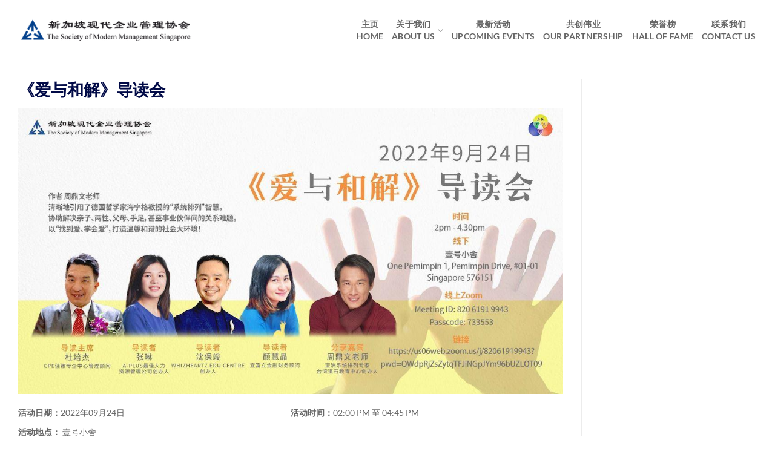

--- FILE ---
content_type: text/html; charset=UTF-8
request_url: https://smm.org.sg/event/%E3%80%8A%E7%88%B1%E4%B8%8E%E5%92%8C%E8%A7%A3%E3%80%8B%E5%AF%BC%E8%AF%BB%E4%BC%9A/
body_size: 15464
content:
<!DOCTYPE html><html lang="en-US" class="loading-site no-js"><head><meta charset="UTF-8" /><link rel="profile" href="http://gmpg.org/xfn/11" /><link rel="pingback" href="https://smm.org.sg/xmlrpc.php" /><meta property="og:image" content="https://smm.org.sg/wp-content/uploads/2022/09/SMM-202209-《爱与和解》-1024x538.jpeg" /> <script>(function(html){html.className = html.className.replace(/\bno-js\b/,'js')})(document.documentElement);</script> <title>《爱与和解》导读会 &#8211; 新加坡现代企业管理协会</title><meta name='robots' content='max-image-preview:large' /><style>img:is([sizes="auto" i], [sizes^="auto," i]) { contain-intrinsic-size: 3000px 1500px }</style><meta name="viewport" content="width=device-width, initial-scale=1" /><link rel='dns-prefetch' href='//smm.org.sg' /><link rel='dns-prefetch' href='//code.jquery.com' /><link rel='dns-prefetch' href='//cdn.jsdelivr.net' /><link rel='dns-prefetch' href='//stackpath.bootstrapcdn.com' /><link rel='dns-prefetch' href='//cdnjs.cloudflare.com' /><link rel='dns-prefetch' href='//www.googletagmanager.com' /><link rel='prefetch' href='https://smm.org.sg/wp-content/themes/smmsg/assets/js/flatsome.js?ver=e2eddd6c228105dac048' /><link rel='prefetch' href='https://smm.org.sg/wp-content/themes/smmsg/assets/js/chunk.slider.js?ver=3.20.3' /><link rel='prefetch' href='https://smm.org.sg/wp-content/themes/smmsg/assets/js/chunk.popups.js?ver=3.20.3' /><link rel='prefetch' href='https://smm.org.sg/wp-content/themes/smmsg/assets/js/chunk.tooltips.js?ver=3.20.3' /><link rel='prefetch' href='https://smm.org.sg/wp-content/themes/smmsg/assets/js/woocommerce.js?ver=1c9be63d628ff7c3ff4c' /><link rel="alternate" type="application/rss+xml" title="新加坡现代企业管理协会 &raquo; Feed" href="https://smm.org.sg/feed/" /><link rel="alternate" type="application/rss+xml" title="新加坡现代企业管理协会 &raquo; Comments Feed" href="https://smm.org.sg/comments/feed/" /> <script type="text/javascript">window._wpemojiSettings = {"baseUrl":"https:\/\/s.w.org\/images\/core\/emoji\/16.0.1\/72x72\/","ext":".png","svgUrl":"https:\/\/s.w.org\/images\/core\/emoji\/16.0.1\/svg\/","svgExt":".svg","source":{"concatemoji":"https:\/\/smm.org.sg\/wp-includes\/js\/wp-emoji-release.min.js?ver=6.8.3"}};
/*! This file is auto-generated */
!function(s,n){var o,i,e;function c(e){try{var t={supportTests:e,timestamp:(new Date).valueOf()};sessionStorage.setItem(o,JSON.stringify(t))}catch(e){}}function p(e,t,n){e.clearRect(0,0,e.canvas.width,e.canvas.height),e.fillText(t,0,0);var t=new Uint32Array(e.getImageData(0,0,e.canvas.width,e.canvas.height).data),a=(e.clearRect(0,0,e.canvas.width,e.canvas.height),e.fillText(n,0,0),new Uint32Array(e.getImageData(0,0,e.canvas.width,e.canvas.height).data));return t.every(function(e,t){return e===a[t]})}function u(e,t){e.clearRect(0,0,e.canvas.width,e.canvas.height),e.fillText(t,0,0);for(var n=e.getImageData(16,16,1,1),a=0;a<n.data.length;a++)if(0!==n.data[a])return!1;return!0}function f(e,t,n,a){switch(t){case"flag":return n(e,"\ud83c\udff3\ufe0f\u200d\u26a7\ufe0f","\ud83c\udff3\ufe0f\u200b\u26a7\ufe0f")?!1:!n(e,"\ud83c\udde8\ud83c\uddf6","\ud83c\udde8\u200b\ud83c\uddf6")&&!n(e,"\ud83c\udff4\udb40\udc67\udb40\udc62\udb40\udc65\udb40\udc6e\udb40\udc67\udb40\udc7f","\ud83c\udff4\u200b\udb40\udc67\u200b\udb40\udc62\u200b\udb40\udc65\u200b\udb40\udc6e\u200b\udb40\udc67\u200b\udb40\udc7f");case"emoji":return!a(e,"\ud83e\udedf")}return!1}function g(e,t,n,a){var r="undefined"!=typeof WorkerGlobalScope&&self instanceof WorkerGlobalScope?new OffscreenCanvas(300,150):s.createElement("canvas"),o=r.getContext("2d",{willReadFrequently:!0}),i=(o.textBaseline="top",o.font="600 32px Arial",{});return e.forEach(function(e){i[e]=t(o,e,n,a)}),i}function t(e){var t=s.createElement("script");t.src=e,t.defer=!0,s.head.appendChild(t)}"undefined"!=typeof Promise&&(o="wpEmojiSettingsSupports",i=["flag","emoji"],n.supports={everything:!0,everythingExceptFlag:!0},e=new Promise(function(e){s.addEventListener("DOMContentLoaded",e,{once:!0})}),new Promise(function(t){var n=function(){try{var e=JSON.parse(sessionStorage.getItem(o));if("object"==typeof e&&"number"==typeof e.timestamp&&(new Date).valueOf()<e.timestamp+604800&&"object"==typeof e.supportTests)return e.supportTests}catch(e){}return null}();if(!n){if("undefined"!=typeof Worker&&"undefined"!=typeof OffscreenCanvas&&"undefined"!=typeof URL&&URL.createObjectURL&&"undefined"!=typeof Blob)try{var e="postMessage("+g.toString()+"("+[JSON.stringify(i),f.toString(),p.toString(),u.toString()].join(",")+"));",a=new Blob([e],{type:"text/javascript"}),r=new Worker(URL.createObjectURL(a),{name:"wpTestEmojiSupports"});return void(r.onmessage=function(e){c(n=e.data),r.terminate(),t(n)})}catch(e){}c(n=g(i,f,p,u))}t(n)}).then(function(e){for(var t in e)n.supports[t]=e[t],n.supports.everything=n.supports.everything&&n.supports[t],"flag"!==t&&(n.supports.everythingExceptFlag=n.supports.everythingExceptFlag&&n.supports[t]);n.supports.everythingExceptFlag=n.supports.everythingExceptFlag&&!n.supports.flag,n.DOMReady=!1,n.readyCallback=function(){n.DOMReady=!0}}).then(function(){return e}).then(function(){var e;n.supports.everything||(n.readyCallback(),(e=n.source||{}).concatemoji?t(e.concatemoji):e.wpemoji&&e.twemoji&&(t(e.twemoji),t(e.wpemoji)))}))}((window,document),window._wpemojiSettings);</script> <style id='wp-emoji-styles-inline-css' type='text/css'>img.wp-smiley, img.emoji {
		display: inline !important;
		border: none !important;
		box-shadow: none !important;
		height: 1em !important;
		width: 1em !important;
		margin: 0 0.07em !important;
		vertical-align: -0.1em !important;
		background: none !important;
		padding: 0 !important;
	}</style><style id='wp-block-library-inline-css' type='text/css'>:root{--wp-admin-theme-color:#007cba;--wp-admin-theme-color--rgb:0,124,186;--wp-admin-theme-color-darker-10:#006ba1;--wp-admin-theme-color-darker-10--rgb:0,107,161;--wp-admin-theme-color-darker-20:#005a87;--wp-admin-theme-color-darker-20--rgb:0,90,135;--wp-admin-border-width-focus:2px;--wp-block-synced-color:#7a00df;--wp-block-synced-color--rgb:122,0,223;--wp-bound-block-color:var(--wp-block-synced-color)}@media (min-resolution:192dpi){:root{--wp-admin-border-width-focus:1.5px}}.wp-element-button{cursor:pointer}:root{--wp--preset--font-size--normal:16px;--wp--preset--font-size--huge:42px}:root .has-very-light-gray-background-color{background-color:#eee}:root .has-very-dark-gray-background-color{background-color:#313131}:root .has-very-light-gray-color{color:#eee}:root .has-very-dark-gray-color{color:#313131}:root .has-vivid-green-cyan-to-vivid-cyan-blue-gradient-background{background:linear-gradient(135deg,#00d084,#0693e3)}:root .has-purple-crush-gradient-background{background:linear-gradient(135deg,#34e2e4,#4721fb 50%,#ab1dfe)}:root .has-hazy-dawn-gradient-background{background:linear-gradient(135deg,#faaca8,#dad0ec)}:root .has-subdued-olive-gradient-background{background:linear-gradient(135deg,#fafae1,#67a671)}:root .has-atomic-cream-gradient-background{background:linear-gradient(135deg,#fdd79a,#004a59)}:root .has-nightshade-gradient-background{background:linear-gradient(135deg,#330968,#31cdcf)}:root .has-midnight-gradient-background{background:linear-gradient(135deg,#020381,#2874fc)}.has-regular-font-size{font-size:1em}.has-larger-font-size{font-size:2.625em}.has-normal-font-size{font-size:var(--wp--preset--font-size--normal)}.has-huge-font-size{font-size:var(--wp--preset--font-size--huge)}.has-text-align-center{text-align:center}.has-text-align-left{text-align:left}.has-text-align-right{text-align:right}#end-resizable-editor-section{display:none}.aligncenter{clear:both}.items-justified-left{justify-content:flex-start}.items-justified-center{justify-content:center}.items-justified-right{justify-content:flex-end}.items-justified-space-between{justify-content:space-between}.screen-reader-text{border:0;clip-path:inset(50%);height:1px;margin:-1px;overflow:hidden;padding:0;position:absolute;width:1px;word-wrap:normal!important}.screen-reader-text:focus{background-color:#ddd;clip-path:none;color:#444;display:block;font-size:1em;height:auto;left:5px;line-height:normal;padding:15px 23px 14px;text-decoration:none;top:5px;width:auto;z-index:100000}html :where(.has-border-color){border-style:solid}html :where([style*=border-top-color]){border-top-style:solid}html :where([style*=border-right-color]){border-right-style:solid}html :where([style*=border-bottom-color]){border-bottom-style:solid}html :where([style*=border-left-color]){border-left-style:solid}html :where([style*=border-width]){border-style:solid}html :where([style*=border-top-width]){border-top-style:solid}html :where([style*=border-right-width]){border-right-style:solid}html :where([style*=border-bottom-width]){border-bottom-style:solid}html :where([style*=border-left-width]){border-left-style:solid}html :where(img[class*=wp-image-]){height:auto;max-width:100%}:where(figure){margin:0 0 1em}html :where(.is-position-sticky){--wp-admin--admin-bar--position-offset:var(--wp-admin--admin-bar--height,0px)}@media screen and (max-width:600px){html :where(.is-position-sticky){--wp-admin--admin-bar--position-offset:0px}}</style><link rel='stylesheet' id='ant-style-css' href='https://smm.org.sg/wp-content/cache/autoptimize/css/autoptimize_single_1bba22baf7498b1f220a4a12027982e1.css?ver=6.8.3' type='text/css' media='all' /><link rel='stylesheet' id='contact-form-7-css' href='https://smm.org.sg/wp-content/cache/autoptimize/css/autoptimize_single_64ac31699f5326cb3c76122498b76f66.css?ver=6.1.2' type='text/css' media='all' /><style id='woocommerce-inline-inline-css' type='text/css'>.woocommerce form .form-row .required { visibility: visible; }</style><link rel='stylesheet' id='wpcf7-redirect-script-frontend-css' href='https://smm.org.sg/wp-content/cache/autoptimize/css/autoptimize_single_f7b23dc61faf57c6168b516c4ebac487.css?ver=2c532d7e2be36f6af233' type='text/css' media='all' /><link rel='stylesheet' id='dashicons-css' href='https://smm.org.sg/wp-includes/css/dashicons.min.css?ver=6.8.3' type='text/css' media='all' /><link rel='stylesheet' id='brands-styles-css' href='https://smm.org.sg/wp-content/cache/autoptimize/css/autoptimize_single_48d56016b20f151be4f24ba6d0eb1be4.css?ver=10.3.7' type='text/css' media='all' /><link rel='stylesheet' id='event-css' href='https://smm.org.sg/wp-content/cache/autoptimize/css/autoptimize_single_0be0fe8ac1aac8e58b4f9081c040a74c.css?ver=6.8.3' type='text/css' media='all' /><link rel='stylesheet' id='book-css' href='https://smm.org.sg/wp-content/cache/autoptimize/css/autoptimize_single_e01176c87421bf2661309072771d59a1.css?ver=6.8.3' type='text/css' media='all' /><link rel='stylesheet' id='bootstrap-css-css' href='https://stackpath.bootstrapcdn.com/bootstrap/4.5.0/css/bootstrap.min.css?ver=1768864134' type='text/css' media='all' /><link rel='stylesheet' id='croppie-css-css' href='https://cdnjs.cloudflare.com/ajax/libs/croppie/2.6.5/croppie.css?ver=1768864134' type='text/css' media='all' /><link rel='stylesheet' id='flatsome-main-css' href='https://smm.org.sg/wp-content/cache/autoptimize/css/autoptimize_single_bffede086855cd081d3b66f2000ba1cc.css?ver=3.20.3' type='text/css' media='all' /><style id='flatsome-main-inline-css' type='text/css'>@font-face {
				font-family: "fl-icons";
				font-display: block;
				src: url(https://smm.org.sg/wp-content/themes/smmsg/assets/css/icons/fl-icons.eot?v=3.20.3);
				src:
					url(https://smm.org.sg/wp-content/themes/smmsg/assets/css/icons/fl-icons.eot#iefix?v=3.20.3) format("embedded-opentype"),
					url(https://smm.org.sg/wp-content/themes/smmsg/assets/css/icons/fl-icons.woff2?v=3.20.3) format("woff2"),
					url(https://smm.org.sg/wp-content/themes/smmsg/assets/css/icons/fl-icons.ttf?v=3.20.3) format("truetype"),
					url(https://smm.org.sg/wp-content/themes/smmsg/assets/css/icons/fl-icons.woff?v=3.20.3) format("woff"),
					url(https://smm.org.sg/wp-content/themes/smmsg/assets/css/icons/fl-icons.svg?v=3.20.3#fl-icons) format("svg");
			}</style><link rel='stylesheet' id='flatsome-shop-css' href='https://smm.org.sg/wp-content/cache/autoptimize/css/autoptimize_single_61aa9a689d81ab2880fc61e8076116e6.css?ver=3.20.3' type='text/css' media='all' /><link rel='stylesheet' id='flatsome-style-css' href='https://smm.org.sg/wp-content/cache/autoptimize/css/autoptimize_single_eb7fa95cb8aa98fca6536ad724de09c5.css?ver=3.0' type='text/css' media='all' /> <script type="text/javascript" src="https://smm.org.sg/wp-content/plugins/cf7-signature//signature-pad.min.js?ver=6.8.3" id="cf7-signpad-js"></script> <script type="text/javascript" src="https://smm.org.sg/wp-includes/js/jquery/jquery.min.js?ver=3.7.1" id="jquery-core-js"></script> <script type="text/javascript" src="https://smm.org.sg/wp-includes/js/jquery/jquery-migrate.min.js?ver=3.4.1" id="jquery-migrate-js"></script> <script type="text/javascript" src="https://smm.org.sg/wp-content/plugins/cf7-signature//script.js?ver=1768864134" id="cf7-sign-js-js"></script> <script type="text/javascript" src="https://smm.org.sg/wp-content/plugins/woocommerce/assets/js/jquery-blockui/jquery.blockUI.min.js?ver=2.7.0-wc.10.3.7" id="wc-jquery-blockui-js" data-wp-strategy="defer"></script> <script type="text/javascript" id="wc-add-to-cart-js-extra">var wc_add_to_cart_params = {"ajax_url":"\/wp-admin\/admin-ajax.php","wc_ajax_url":"\/?wc-ajax=%%endpoint%%","i18n_view_cart":"View cart","cart_url":"https:\/\/smm.org.sg\/cart\/","is_cart":"","cart_redirect_after_add":"yes"};</script> <script type="text/javascript" src="https://smm.org.sg/wp-content/plugins/woocommerce/assets/js/frontend/add-to-cart.min.js?ver=10.3.7" id="wc-add-to-cart-js" data-wp-strategy="defer"></script> <script type="text/javascript" src="https://smm.org.sg/wp-content/plugins/woocommerce/assets/js/js-cookie/js.cookie.min.js?ver=2.1.4-wc.10.3.7" id="wc-js-cookie-js" data-wp-strategy="defer"></script> <script type="text/javascript" src="https://smm.org.sg/wp-content/plugins/js_composer/assets/js/vendors/woocommerce-add-to-cart.js?ver=8.7.2" id="vc_woocommerce-add-to-cart-js-js"></script> 
 <script type="text/javascript" src="https://www.googletagmanager.com/gtag/js?id=GT-5R8H4VD" id="google_gtagjs-js" async></script> <script type="text/javascript" id="google_gtagjs-js-after">window.dataLayer = window.dataLayer || [];function gtag(){dataLayer.push(arguments);}
gtag("set","linker",{"domains":["smm.org.sg"]});
gtag("js", new Date());
gtag("set", "developer_id.dZTNiMT", true);
gtag("config", "GT-5R8H4VD");</script> <script></script><link rel="https://api.w.org/" href="https://smm.org.sg/wp-json/" /><link rel="alternate" title="JSON" type="application/json" href="https://smm.org.sg/wp-json/wp/v2/event/2285" /><link rel="EditURI" type="application/rsd+xml" title="RSD" href="https://smm.org.sg/xmlrpc.php?rsd" /><meta name="generator" content="WordPress 6.8.3" /><meta name="generator" content="WooCommerce 10.3.7" /><link rel="canonical" href="https://smm.org.sg/event/%e3%80%8a%e7%88%b1%e4%b8%8e%e5%92%8c%e8%a7%a3%e3%80%8b%e5%af%bc%e8%af%bb%e4%bc%9a/" /><link rel='shortlink' href='https://smm.org.sg/?p=2285' /><link rel="alternate" title="oEmbed (JSON)" type="application/json+oembed" href="https://smm.org.sg/wp-json/oembed/1.0/embed?url=https%3A%2F%2Fsmm.org.sg%2Fevent%2F%25e3%2580%258a%25e7%2588%25b1%25e4%25b8%258e%25e5%2592%258c%25e8%25a7%25a3%25e3%2580%258b%25e5%25af%25bc%25e8%25af%25bb%25e4%25bc%259a%2F" /><link rel="alternate" title="oEmbed (XML)" type="text/xml+oembed" href="https://smm.org.sg/wp-json/oembed/1.0/embed?url=https%3A%2F%2Fsmm.org.sg%2Fevent%2F%25e3%2580%258a%25e7%2588%25b1%25e4%25b8%258e%25e5%2592%258c%25e8%25a7%25a3%25e3%2580%258b%25e5%25af%25bc%25e8%25af%25bb%25e4%25bc%259a%2F&#038;format=xml" /><meta name="generator" content="Site Kit by Google 1.170.0" /> <noscript><style>.woocommerce-product-gallery{ opacity: 1 !important; }</style></noscript><meta name="google-site-verification" content="77f2du5nOjAl4LMP44KAbhDUUT7LCxd2Pox_Sc9RQD0"><meta name="generator" content="Powered by WPBakery Page Builder - drag and drop page builder for WordPress."/><meta name="generator" content="Powered by Slider Revolution 6.7.38 - responsive, Mobile-Friendly Slider Plugin for WordPress with comfortable drag and drop interface." /><link rel="icon" href="https://smm.org.sg/wp-content/uploads/2020/03/SMM-Logo-Only-c-100x100.png" sizes="32x32" /><link rel="icon" href="https://smm.org.sg/wp-content/uploads/2020/03/SMM-Logo-Only-c-300x300.png" sizes="192x192" /><link rel="apple-touch-icon" href="https://smm.org.sg/wp-content/uploads/2020/03/SMM-Logo-Only-c-300x300.png" /><meta name="msapplication-TileImage" content="https://smm.org.sg/wp-content/uploads/2020/03/SMM-Logo-Only-c-300x300.png" /> <script>function setREVStartSize(e){
			//window.requestAnimationFrame(function() {
				window.RSIW = window.RSIW===undefined ? window.innerWidth : window.RSIW;
				window.RSIH = window.RSIH===undefined ? window.innerHeight : window.RSIH;
				try {
					var pw = document.getElementById(e.c).parentNode.offsetWidth,
						newh;
					pw = pw===0 || isNaN(pw) || (e.l=="fullwidth" || e.layout=="fullwidth") ? window.RSIW : pw;
					e.tabw = e.tabw===undefined ? 0 : parseInt(e.tabw);
					e.thumbw = e.thumbw===undefined ? 0 : parseInt(e.thumbw);
					e.tabh = e.tabh===undefined ? 0 : parseInt(e.tabh);
					e.thumbh = e.thumbh===undefined ? 0 : parseInt(e.thumbh);
					e.tabhide = e.tabhide===undefined ? 0 : parseInt(e.tabhide);
					e.thumbhide = e.thumbhide===undefined ? 0 : parseInt(e.thumbhide);
					e.mh = e.mh===undefined || e.mh=="" || e.mh==="auto" ? 0 : parseInt(e.mh,0);
					if(e.layout==="fullscreen" || e.l==="fullscreen")
						newh = Math.max(e.mh,window.RSIH);
					else{
						e.gw = Array.isArray(e.gw) ? e.gw : [e.gw];
						for (var i in e.rl) if (e.gw[i]===undefined || e.gw[i]===0) e.gw[i] = e.gw[i-1];
						e.gh = e.el===undefined || e.el==="" || (Array.isArray(e.el) && e.el.length==0)? e.gh : e.el;
						e.gh = Array.isArray(e.gh) ? e.gh : [e.gh];
						for (var i in e.rl) if (e.gh[i]===undefined || e.gh[i]===0) e.gh[i] = e.gh[i-1];
											
						var nl = new Array(e.rl.length),
							ix = 0,
							sl;
						e.tabw = e.tabhide>=pw ? 0 : e.tabw;
						e.thumbw = e.thumbhide>=pw ? 0 : e.thumbw;
						e.tabh = e.tabhide>=pw ? 0 : e.tabh;
						e.thumbh = e.thumbhide>=pw ? 0 : e.thumbh;
						for (var i in e.rl) nl[i] = e.rl[i]<window.RSIW ? 0 : e.rl[i];
						sl = nl[0];
						for (var i in nl) if (sl>nl[i] && nl[i]>0) { sl = nl[i]; ix=i;}
						var m = pw>(e.gw[ix]+e.tabw+e.thumbw) ? 1 : (pw-(e.tabw+e.thumbw)) / (e.gw[ix]);
						newh =  (e.gh[ix] * m) + (e.tabh + e.thumbh);
					}
					var el = document.getElementById(e.c);
					if (el!==null && el) el.style.height = newh+"px";
					el = document.getElementById(e.c+"_wrapper");
					if (el!==null && el) {
						el.style.height = newh+"px";
						el.style.display = "block";
					}
				} catch(e){
					console.log("Failure at Presize of Slider:" + e)
				}
			//});
		  };</script> <style id="custom-css" type="text/css">:root {--primary-color: #010a47;--fs-color-primary: #010a47;--fs-color-secondary: #ffd55d;--fs-color-success: #627D47;--fs-color-alert: #b20000;--fs-color-base: #010a47;--fs-experimental-link-color: #334862;--fs-experimental-link-color-hover: #111;}.tooltipster-base {--tooltip-color: #fff;--tooltip-bg-color: #000;}.off-canvas-right .mfp-content, .off-canvas-left .mfp-content {--drawer-width: 300px;}.off-canvas .mfp-content.off-canvas-cart {--drawer-width: 360px;}.container-width, .full-width .ubermenu-nav, .container, .row{max-width: 1260px}.row.row-collapse{max-width: 1230px}.row.row-small{max-width: 1252.5px}.row.row-large{max-width: 1290px}.header-main{height: 100px}#logo img{max-height: 100px}#logo{width:300px;}.header-top{min-height: 30px}.transparent .header-main{height: 90px}.transparent #logo img{max-height: 90px}.has-transparent + .page-title:first-of-type,.has-transparent + #main > .page-title,.has-transparent + #main > div > .page-title,.has-transparent + #main .page-header-wrapper:first-of-type .page-title{padding-top: 90px;}.header.show-on-scroll,.stuck .header-main{height:70px!important}.stuck #logo img{max-height: 70px!important}.header-bottom {background-color: #f1f1f1}.header-main .nav > li > a{line-height: 16px }.stuck .header-main .nav > li > a{line-height: 50px }@media (max-width: 549px) {.header-main{height: 70px}#logo img{max-height: 70px}}h1,h2,h3,h4,h5,h6,.heading-font{color: #010a47;}body{font-family: Lato, sans-serif;}body {font-weight: 400;font-style: normal;}.nav > li > a {font-family: Lato, sans-serif;}.mobile-sidebar-levels-2 .nav > li > ul > li > a {font-family: Lato, sans-serif;}.nav > li > a,.mobile-sidebar-levels-2 .nav > li > ul > li > a {font-weight: 700;font-style: normal;}h1,h2,h3,h4,h5,h6,.heading-font, .off-canvas-center .nav-sidebar.nav-vertical > li > a{font-family: Lato, sans-serif;}h1,h2,h3,h4,h5,h6,.heading-font,.banner h1,.banner h2 {font-weight: 700;font-style: normal;}.alt-font{font-family: "Dancing Script", sans-serif;}.alt-font {font-weight: 400!important;font-style: normal!important;}@media screen and (min-width: 550px){.products .box-vertical .box-image{min-width: 300px!important;width: 300px!important;}}.footer-2{background-color: #ffffff}.absolute-footer, html{background-color: #ffffff}.nav-vertical-fly-out > li + li {border-top-width: 1px; border-top-style: solid;}.label-new.menu-item > a:after{content:"New";}.label-hot.menu-item > a:after{content:"Hot";}.label-sale.menu-item > a:after{content:"Sale";}.label-popular.menu-item > a:after{content:"Popular";}</style><style id="kirki-inline-styles">/* latin-ext */
@font-face {
  font-family: 'Lato';
  font-style: normal;
  font-weight: 400;
  font-display: swap;
  src: url(https://smm.org.sg/wp-content/fonts/lato/S6uyw4BMUTPHjxAwXjeu.woff2) format('woff2');
  unicode-range: U+0100-02BA, U+02BD-02C5, U+02C7-02CC, U+02CE-02D7, U+02DD-02FF, U+0304, U+0308, U+0329, U+1D00-1DBF, U+1E00-1E9F, U+1EF2-1EFF, U+2020, U+20A0-20AB, U+20AD-20C0, U+2113, U+2C60-2C7F, U+A720-A7FF;
}
/* latin */
@font-face {
  font-family: 'Lato';
  font-style: normal;
  font-weight: 400;
  font-display: swap;
  src: url(https://smm.org.sg/wp-content/fonts/lato/S6uyw4BMUTPHjx4wXg.woff2) format('woff2');
  unicode-range: U+0000-00FF, U+0131, U+0152-0153, U+02BB-02BC, U+02C6, U+02DA, U+02DC, U+0304, U+0308, U+0329, U+2000-206F, U+20AC, U+2122, U+2191, U+2193, U+2212, U+2215, U+FEFF, U+FFFD;
}
/* latin-ext */
@font-face {
  font-family: 'Lato';
  font-style: normal;
  font-weight: 700;
  font-display: swap;
  src: url(https://smm.org.sg/wp-content/fonts/lato/S6u9w4BMUTPHh6UVSwaPGR_p.woff2) format('woff2');
  unicode-range: U+0100-02BA, U+02BD-02C5, U+02C7-02CC, U+02CE-02D7, U+02DD-02FF, U+0304, U+0308, U+0329, U+1D00-1DBF, U+1E00-1E9F, U+1EF2-1EFF, U+2020, U+20A0-20AB, U+20AD-20C0, U+2113, U+2C60-2C7F, U+A720-A7FF;
}
/* latin */
@font-face {
  font-family: 'Lato';
  font-style: normal;
  font-weight: 700;
  font-display: swap;
  src: url(https://smm.org.sg/wp-content/fonts/lato/S6u9w4BMUTPHh6UVSwiPGQ.woff2) format('woff2');
  unicode-range: U+0000-00FF, U+0131, U+0152-0153, U+02BB-02BC, U+02C6, U+02DA, U+02DC, U+0304, U+0308, U+0329, U+2000-206F, U+20AC, U+2122, U+2191, U+2193, U+2212, U+2215, U+FEFF, U+FFFD;
}/* vietnamese */
@font-face {
  font-family: 'Dancing Script';
  font-style: normal;
  font-weight: 400;
  font-display: swap;
  src: url(https://smm.org.sg/wp-content/fonts/dancing-script/If2cXTr6YS-zF4S-kcSWSVi_sxjsohD9F50Ruu7BMSo3Rep8ltA.woff2) format('woff2');
  unicode-range: U+0102-0103, U+0110-0111, U+0128-0129, U+0168-0169, U+01A0-01A1, U+01AF-01B0, U+0300-0301, U+0303-0304, U+0308-0309, U+0323, U+0329, U+1EA0-1EF9, U+20AB;
}
/* latin-ext */
@font-face {
  font-family: 'Dancing Script';
  font-style: normal;
  font-weight: 400;
  font-display: swap;
  src: url(https://smm.org.sg/wp-content/fonts/dancing-script/If2cXTr6YS-zF4S-kcSWSVi_sxjsohD9F50Ruu7BMSo3ROp8ltA.woff2) format('woff2');
  unicode-range: U+0100-02BA, U+02BD-02C5, U+02C7-02CC, U+02CE-02D7, U+02DD-02FF, U+0304, U+0308, U+0329, U+1D00-1DBF, U+1E00-1E9F, U+1EF2-1EFF, U+2020, U+20A0-20AB, U+20AD-20C0, U+2113, U+2C60-2C7F, U+A720-A7FF;
}
/* latin */
@font-face {
  font-family: 'Dancing Script';
  font-style: normal;
  font-weight: 400;
  font-display: swap;
  src: url(https://smm.org.sg/wp-content/fonts/dancing-script/If2cXTr6YS-zF4S-kcSWSVi_sxjsohD9F50Ruu7BMSo3Sup8.woff2) format('woff2');
  unicode-range: U+0000-00FF, U+0131, U+0152-0153, U+02BB-02BC, U+02C6, U+02DA, U+02DC, U+0304, U+0308, U+0329, U+2000-206F, U+20AC, U+2122, U+2191, U+2193, U+2212, U+2215, U+FEFF, U+FFFD;
}</style><noscript><style>.wpb_animate_when_almost_visible { opacity: 1; }</style></noscript></head><body class="wp-singular event-template-default single single-event postid-2285 wp-theme-smmsg wp-child-theme-smmsg-child theme-smmsg woocommerce-no-js lightbox nav-dropdown-has-arrow nav-dropdown-has-shadow nav-dropdown-has-border wpb-js-composer js-comp-ver-8.7.2 vc_responsive"> <a class="skip-link screen-reader-text" href="#main">Skip to content</a><div id="wrapper"><header id="header" class="header "><div class="header-wrapper"><div id="masthead" class="header-main hide-for-sticky"><div class="header-inner flex-row container logo-left medium-logo-center" role="navigation"><div id="logo" class="flex-col logo"> <a href="https://smm.org.sg/" title="新加坡现代企业管理协会 - The Society of Modern Management Singapore" rel="home"> <img width="320" height="62" src="https://smm.org.sg/wp-content/uploads/2020/03/SMM-Logo-w320.png" class="header_logo header-logo" alt="新加坡现代企业管理协会"/><img  width="320" height="62" src="https://smm.org.sg/wp-content/uploads/2020/03/SMM-Logo-w320.png" class="header-logo-dark" alt="新加坡现代企业管理协会"/></a></div><div class="flex-col show-for-medium flex-left"><ul class="mobile-nav nav nav-left "></ul></div><div class="flex-col hide-for-medium flex-left
 flex-grow"><ul class="header-nav header-nav-main nav nav-left  nav-line-bottom nav-size-medium nav-uppercase" ></ul></div><div class="flex-col hide-for-medium flex-right"><ul class="header-nav header-nav-main nav nav-right  nav-line-bottom nav-size-medium nav-uppercase"><li id="menu-item-18" class="menu-item menu-item-type-post_type menu-item-object-page menu-item-home menu-item-18 menu-item-design-default"><a href="https://smm.org.sg/" class="nav-top-link">主页<br />Home</a></li><li id="menu-item-42" class="menu-item menu-item-type-custom menu-item-object-custom menu-item-has-children menu-item-42 menu-item-design-default has-dropdown"><a class="nav-top-link" aria-expanded="false" aria-haspopup="menu">关于我们<br />About Us<i class="icon-angle-down" aria-hidden="true"></i></a><ul class="sub-menu nav-dropdown nav-dropdown-default"><li id="menu-item-19" class="menu-item menu-item-type-post_type menu-item-object-page menu-item-19"><a href="https://smm.org.sg/about-us/">协会介绍</a></li><li id="menu-item-360" class="menu-item menu-item-type-post_type menu-item-object-page menu-item-360"><a href="https://smm.org.sg/presidents-profile/">荣誉会务顾问与历届会长简介</a></li><li id="menu-item-43" class="menu-item menu-item-type-post_type menu-item-object-page menu-item-43"><a href="https://smm.org.sg/board-members/">历届理事会成员</a></li></ul></li><li id="menu-item-39" class="menu-item menu-item-type-post_type menu-item-object-page menu-item-39 menu-item-design-default"><a href="https://smm.org.sg/upcoming-events/" class="nav-top-link">最新活动<br />Upcoming Events</a></li><li id="menu-item-1334" class="menu-item menu-item-type-post_type menu-item-object-page menu-item-1334 menu-item-design-default"><a href="https://smm.org.sg/our-partnership/" class="nav-top-link">共创伟业<br />Our Partnership</a></li><li id="menu-item-5062" class="menu-item menu-item-type-post_type menu-item-object-page menu-item-5062 menu-item-design-default"><a href="https://smm.org.sg/hall-of-fame/" class="nav-top-link">荣誉榜<br />Hall of Fame</a></li><li id="menu-item-20" class="menu-item menu-item-type-post_type menu-item-object-page menu-item-20 menu-item-design-default"><a href="https://smm.org.sg/contact-us/" class="nav-top-link">联系我们<br />Contact Us</a></li><li id="menu-item-38" class="hide menu-item menu-item-type-post_type menu-item-object-page menu-item-38 menu-item-design-default"><a href="https://smm.org.sg/member-area1/" class="nav-top-link">会员专区<br />Member Area</a></li></ul></div><div class="flex-col show-for-medium flex-right"><ul class="mobile-nav nav nav-right "><li class="nav-icon has-icon"> <a href="#" class="is-small" data-open="#main-menu" data-pos="right" data-bg="main-menu-overlay" role="button" aria-label="Menu" aria-controls="main-menu" aria-expanded="false" aria-haspopup="dialog" data-flatsome-role-button> <i class="icon-menu" aria-hidden="true"></i> </a></li></ul></div></div><div class="container"><div class="top-divider full-width"></div></div></div><div class="header-bg-container fill"><div class="header-bg-image fill"></div><div class="header-bg-color fill"></div></div></div></header><div class="modal" tabindex="-1" role="dialog" id="uploadimageModal"><div class="modal-dialog" role="document" style="min-width: 700px"><div class="modal-content"><div class="modal-header"><h5 class="modal-title">Passport Photo Size</h5> <button type="button" class="close" data-dismiss="modal" aria-label="Close"> <span aria-hidden="true">&times;</span> </button></div><div class="modal-body"><div class="row"><div class="col-md-12 text-center"><div id="image_demo"></div></div></div></div><div class="modal-footer"> <button type="button" class="btn btn-primary crop_image">Crop and Save</button> <button type="button" class="btn btn-secondary" data-dismiss="modal">Close</button></div></div></div></div><main id="main" class=""><div id="content" class="blog-wrapper blog-single page-wrapper"><div class="row row-large row-divided"><div class="large-9 col"><article id="event-2285" class="el-col-section post-2285 event type-event status-publish has-post-thumbnail hentry event_category-ceo-reading-club"><h1 class="single-event-title">《爱与和解》导读会</h1><div class="single-event-image-section"><div class="single-event-image el-col"> <img src="https://smm.org.sg/wp-content/uploads/2022/09/SMM-202209-《爱与和解》.jpeg"></div></div><div class="single-event-details-section"><div class="single-event-details el-col"><table class="single-event-details-table"><tr><td class="single-event-general-info single-event-date"> <span class='text-bold'>活动日期：</span>2022年09月24日</td></tr><tr><td class="single-event-general-info single-event-time"> <span class='text-bold'>活动时间：</span>02:00 PM 至 04:45 PM</td></tr><tr><td class="single-event-general-info single-event-location"> <span class="text-bold">活动地点：</span> 壹号小舍<br />One Pemimpin 1, Pemimpin Drive,#01-01 Singapore 576151</td></tr><tr class="full-width-tr"><td class="single-event-general-info"> <span class="text-bold">活动备注：</span><br /><br />踏入九月，我们将在9月24日星期六下午 2pm 至 4.45pm 进行一场扣人心弦的导读会《爱与和解》。<br /><br /> 2022年，全球经历天灾人祸，社会失衡。。企业面临重重难关，家庭与个人经历艰巨挑战，景气低靡。。我们要如何突破现况？实现生命理想？<br /><br /> 《爱与和解》作者周鼎文老师在书中给出了答案！人们若要突破生命中的困境，就要懂得 ”宇宙规律”，那是自古所有成功人士克服了万难，实现了生命理想的有效途径。书中以真实家庭、企业与生活案例，一针见血引领大家领悟生命法则，迈向光明愿景！<br /><br /> 我们十分荣幸地邀请到作者周鼎文老师亲临现场分享。谨此诚意邀请您的出席，与我们一起探讨《爱与和解》。<br /><br /> Zoom会议室链接： <a href="https://us06web.zoom.us/j/82061919943?pwd=QWdpRjZsZytqTFJiNGpJYm96bUZLQT09" target="_blank">https://us06web.zoom.us/j/82061919943?pwd=QWdpRjZsZytqTFJiNGpJYm96bUZLQT09</a><br /><br /> Zoom Meeting Room ID: 820 6191 9943<br /> Passcode: 733553 <br /><br /><p class="event-button-section text-center"><a href="https://smm-old.halcyon.com.sg/cart/?add-to-cart=2282" class="event-button smm-blue-bg-color">Register Now</a></p><p class="event-button-section text-center"><a href="https://smm-old.halcyon.com.sg/cart/?add-to-cart=2283" class="event-button smm-blue-bg-color">Register Now + Purchase of Book ($25.25)</a></p><p class="text-center">*邮寄只限新加坡</p></td></tr></table></div></div> <script type="text/javascript" src="https://smm.org.sg/wp-content/plugins/ant-functions/masonry/imagesloaded.pkgd.js"></script> <script type="text/javascript" src="https://smm.org.sg/wp-content/plugins/ant-functions/masonry/imagesloaded.pkgd.min.js"></script> <script type="text/javascript" src="https://smm.org.sg/wp-content/plugins/ant-functions/masonry/masonry.pkgd.js"></script> <script type="text/javascript" src="https://smm.org.sg/wp-content/plugins/ant-functions/masonry/masonry.pkgd.min.js"></script> <script type="text/javascript" src="https://smm.org.sg/wp-content/plugins/ant-functions/call-masonry.js"></script> <div class="single-event-gallery-section"><div class="single-event-gallery-group"><div class="single-event-gallery-masonry-item"><div class="single-event-gallery-masonry-inner"><img src="https://smm.org.sg/wp-content/uploads/2022/09/《爱与和解》导读会-0.jpg" /></div></div><div class="single-event-gallery-masonry-item"><div class="single-event-gallery-masonry-inner"><img src="https://smm.org.sg/wp-content/uploads/2022/09/《爱与和解》导读会-10.jpg" /></div></div><div class="single-event-gallery-masonry-item"><div class="single-event-gallery-masonry-inner"><img src="https://smm.org.sg/wp-content/uploads/2022/09/《爱与和解》导读会-17.jpg" /></div></div><div class="single-event-gallery-masonry-item"><div class="single-event-gallery-masonry-inner"><img src="https://smm.org.sg/wp-content/uploads/2022/09/《爱与和解》导读会-18.jpg" /></div></div><div class="single-event-gallery-masonry-item"><div class="single-event-gallery-masonry-inner"><img src="https://smm.org.sg/wp-content/uploads/2022/09/《爱与和解》导读会-30.jpg" /></div></div><div class="single-event-gallery-masonry-item"><div class="single-event-gallery-masonry-inner"><img src="https://smm.org.sg/wp-content/uploads/2022/09/《爱与和解》导读会-76.jpg" /></div></div><div class="single-event-gallery-masonry-item"><div class="single-event-gallery-masonry-inner"><img src="https://smm.org.sg/wp-content/uploads/2022/09/《爱与和解》导读会-83.jpg" /></div></div><div class="single-event-gallery-masonry-item"><div class="single-event-gallery-masonry-inner"><img src="https://smm.org.sg/wp-content/uploads/2022/09/《爱与和解》导读会-89.jpg" /></div></div><div class="single-event-gallery-masonry-item"><div class="single-event-gallery-masonry-inner"><img src="https://smm.org.sg/wp-content/uploads/2022/09/《爱与和解》导读会-92.jpg" /></div></div><div class="single-event-gallery-masonry-item"><div class="single-event-gallery-masonry-inner"><img src="https://smm.org.sg/wp-content/uploads/2022/09/《爱与和解》导读会-94.jpg" /></div></div><div class="single-event-gallery-masonry-item"><div class="single-event-gallery-masonry-inner"><img src="https://smm.org.sg/wp-content/uploads/2022/09/《爱与和解》导读会-99.jpg" /></div></div><div class="single-event-gallery-masonry-item"><div class="single-event-gallery-masonry-inner"><img src="https://smm.org.sg/wp-content/uploads/2022/09/《爱与和解》导读会-100.jpg" /></div></div><div class="single-event-gallery-masonry-item"><div class="single-event-gallery-masonry-inner"><img src="https://smm.org.sg/wp-content/uploads/2022/09/《爱与和解》导读会-102.jpg" /></div></div><div class="single-event-gallery-masonry-item"><div class="single-event-gallery-masonry-inner"><img src="https://smm.org.sg/wp-content/uploads/2022/09/《爱与和解》导读会-103.jpg" /></div></div><div class="single-event-gallery-masonry-item"><div class="single-event-gallery-masonry-inner"><img src="https://smm.org.sg/wp-content/uploads/2022/09/《爱与和解》导读会-104.jpg" /></div></div><div class="single-event-gallery-masonry-item"><div class="single-event-gallery-masonry-inner"><img src="https://smm.org.sg/wp-content/uploads/2022/09/《爱与和解》导读会-108.jpg" /></div></div><div class="single-event-gallery-masonry-item"><div class="single-event-gallery-masonry-inner"><img src="https://smm.org.sg/wp-content/uploads/2022/09/《爱与和解》导读会-109.jpg" /></div></div></div></div></article></div><div class="post-sidebar large-3 col"><div id="secondary" class="widget-area " role="complementary"></div></div></div></div></main><footer id="footer" class="footer-wrapper"><div class="footer-widgets footer footer-1"><div class="row large-columns-3 mb-0"><div id="nav_menu-2" class="col pb-0 widget widget_nav_menu"><span class="widget-title">目录</span><div class="is-divider small"></div><div class="menu-footer-main-navigation-container"><ul id="menu-footer-main-navigation" class="menu"><li id="menu-item-134" class="menu-item menu-item-type-post_type menu-item-object-page menu-item-home menu-item-134"><a href="https://smm.org.sg/">主页</a></li><li id="menu-item-135" class="menu-item menu-item-type-post_type menu-item-object-page menu-item-135"><a href="https://smm.org.sg/about-us/">协会介绍</a></li><li id="menu-item-361" class="menu-item menu-item-type-post_type menu-item-object-page menu-item-361"><a href="https://smm.org.sg/presidents-profile/">荣誉会务顾问与历届会长简介</a></li><li id="menu-item-136" class="menu-item menu-item-type-post_type menu-item-object-page menu-item-136"><a href="https://smm.org.sg/board-members/">历届理事会成员</a></li><li id="menu-item-137" class="menu-item menu-item-type-post_type menu-item-object-page menu-item-137"><a href="https://smm.org.sg/upcoming-events/">最新活动</a></li><li id="menu-item-1331" class="menu-item menu-item-type-post_type menu-item-object-page menu-item-1331"><a href="https://smm.org.sg/our-partnership/">共创伟业</a></li><li id="menu-item-5063" class="menu-item menu-item-type-post_type menu-item-object-page menu-item-5063"><a href="https://smm.org.sg/hall-of-fame/">荣誉榜</a></li><li id="menu-item-138" class="menu-item menu-item-type-post_type menu-item-object-page menu-item-138"><a href="https://smm.org.sg/contact-us/">联系我们</a></li></ul></div></div><div id="nav_menu-3" class="col pb-0 widget widget_nav_menu"><span class="widget-title">活动小组</span><div class="is-divider small"></div><div class="menu-sub-navigation-container"><ul id="menu-sub-navigation" class="menu"><li id="menu-item-133" class="menu-item menu-item-type-post_type menu-item-object-page menu-item-133"><a href="https://smm.org.sg/ceo-reading-club/">总裁书香轩</a></li><li id="menu-item-132" class="menu-item menu-item-type-post_type menu-item-object-page menu-item-132"><a href="https://smm.org.sg/gong-guan-zu/">公关康乐组</a></li><li id="menu-item-131" class="menu-item menu-item-type-post_type menu-item-object-page menu-item-131"><a href="https://smm.org.sg/xue-shu-zu/">学术组</a></li><li id="menu-item-130" class="menu-item menu-item-type-post_type menu-item-object-page menu-item-130"><a href="https://smm.org.sg/hui-yuan-fa-zhan-zu/">会员发展组</a></li></ul></div></div><div id="block-2" class="col pb-0 widget widget_block"><p class="footer-copyright">Copyright © 2012 - <script>document.write(new Date().getFullYear())</script> <br>All Rights Reserved By<br>The Society of Modern Management Singapore<br>新加坡现代企业管理协会</p><p class="footer-privacy-policy"><a href="https://smm.org.sg/privacy-policy/" target="_blank">Privacy Policy</a></p></div></div></div><div class="absolute-footer light medium-text-center text-center"><div class="container clearfix"><div class="footer-primary pull-left"><div class="copyright-footer"></div></div></div></div> <button type="button" id="top-link" class="back-to-top button icon invert plain fixed bottom z-1 is-outline circle hide-for-medium" aria-label="Go to top"><i class="icon-angle-up" aria-hidden="true"></i></button></footer></div> <script>window.RS_MODULES = window.RS_MODULES || {};
			window.RS_MODULES.modules = window.RS_MODULES.modules || {};
			window.RS_MODULES.waiting = window.RS_MODULES.waiting || [];
			window.RS_MODULES.defered = true;
			window.RS_MODULES.moduleWaiting = window.RS_MODULES.moduleWaiting || {};
			window.RS_MODULES.type = 'compiled';</script> <div id="main-menu" class="mobile-sidebar no-scrollbar mfp-hide"><div class="sidebar-menu no-scrollbar "><ul class="nav nav-sidebar nav-vertical nav-uppercase" data-tab="1"><li class="menu-item menu-item-type-post_type menu-item-object-page menu-item-home menu-item-18"><a href="https://smm.org.sg/">主页<br />Home</a></li><li class="menu-item menu-item-type-custom menu-item-object-custom menu-item-has-children menu-item-42"><a>关于我们<br />About Us</a><ul class="sub-menu nav-sidebar-ul children"><li class="menu-item menu-item-type-post_type menu-item-object-page menu-item-19"><a href="https://smm.org.sg/about-us/">协会介绍</a></li><li class="menu-item menu-item-type-post_type menu-item-object-page menu-item-360"><a href="https://smm.org.sg/presidents-profile/">荣誉会务顾问与历届会长简介</a></li><li class="menu-item menu-item-type-post_type menu-item-object-page menu-item-43"><a href="https://smm.org.sg/board-members/">历届理事会成员</a></li></ul></li><li class="menu-item menu-item-type-post_type menu-item-object-page menu-item-39"><a href="https://smm.org.sg/upcoming-events/">最新活动<br />Upcoming Events</a></li><li class="menu-item menu-item-type-post_type menu-item-object-page menu-item-1334"><a href="https://smm.org.sg/our-partnership/">共创伟业<br />Our Partnership</a></li><li class="menu-item menu-item-type-post_type menu-item-object-page menu-item-5062"><a href="https://smm.org.sg/hall-of-fame/">荣誉榜<br />Hall of Fame</a></li><li class="menu-item menu-item-type-post_type menu-item-object-page menu-item-20"><a href="https://smm.org.sg/contact-us/">联系我们<br />Contact Us</a></li><li class="hide menu-item menu-item-type-post_type menu-item-object-page menu-item-38"><a href="https://smm.org.sg/member-area1/">会员专区<br />Member Area</a></li><li class="html header-social-icons ml-0"><div class="social-icons follow-icons" ><a href="https://www.facebook.com/SocietyofModernManagementSG/" target="_blank" data-label="Facebook" class="icon plain tooltip facebook" title="Follow on Facebook" aria-label="Follow on Facebook" rel="noopener nofollow"><i class="icon-facebook" aria-hidden="true"></i></a></div></li></ul></div></div> <script type="speculationrules">{"prefetch":[{"source":"document","where":{"and":[{"href_matches":"\/*"},{"not":{"href_matches":["\/wp-*.php","\/wp-admin\/*","\/wp-content\/uploads\/*","\/wp-content\/*","\/wp-content\/plugins\/*","\/wp-content\/themes\/smmsg-child\/*","\/wp-content\/themes\/smmsg\/*","\/*\\?(.+)"]}},{"not":{"selector_matches":"a[rel~=\"nofollow\"]"}},{"not":{"selector_matches":".no-prefetch, .no-prefetch a"}}]},"eagerness":"conservative"}]}</script> <a rel="nofollow" style="display:none" href="https://smm.org.sg/?blackhole=bb87ab1398" title="Do NOT follow this link or you will be banned from the site!">新加坡现代企业管理协会</a> <script>jQuery(document).ready(function(){
    jQuery('input[name=file-104]').on('change', function(){
      
        if (this.files && this.files[0]) {
            var reader = new FileReader();

            reader.onload = function (e) {
                jQuery('#divid').html('<img src="'+e.target.result+'">');
            }
            console.log(this.files[0]);
            reader.readAsDataURL(this.files[0]);
        }
    });
});</script> <script type='text/javascript'>(function () {
			var c = document.body.className;
			c = c.replace(/woocommerce-no-js/, 'woocommerce-js');
			document.body.className = c;
		})();</script> <link rel='stylesheet' id='wc-blocks-style-css' href='https://smm.org.sg/wp-content/cache/autoptimize/css/autoptimize_single_e2d671c403c7e2bd09b3b298c748d0db.css?ver=wc-10.3.7' type='text/css' media='all' /><style id='global-styles-inline-css' type='text/css'>:root{--wp--preset--aspect-ratio--square: 1;--wp--preset--aspect-ratio--4-3: 4/3;--wp--preset--aspect-ratio--3-4: 3/4;--wp--preset--aspect-ratio--3-2: 3/2;--wp--preset--aspect-ratio--2-3: 2/3;--wp--preset--aspect-ratio--16-9: 16/9;--wp--preset--aspect-ratio--9-16: 9/16;--wp--preset--color--black: #000000;--wp--preset--color--cyan-bluish-gray: #abb8c3;--wp--preset--color--white: #ffffff;--wp--preset--color--pale-pink: #f78da7;--wp--preset--color--vivid-red: #cf2e2e;--wp--preset--color--luminous-vivid-orange: #ff6900;--wp--preset--color--luminous-vivid-amber: #fcb900;--wp--preset--color--light-green-cyan: #7bdcb5;--wp--preset--color--vivid-green-cyan: #00d084;--wp--preset--color--pale-cyan-blue: #8ed1fc;--wp--preset--color--vivid-cyan-blue: #0693e3;--wp--preset--color--vivid-purple: #9b51e0;--wp--preset--color--primary: #010a47;--wp--preset--color--secondary: #ffd55d;--wp--preset--color--success: #627D47;--wp--preset--color--alert: #b20000;--wp--preset--gradient--vivid-cyan-blue-to-vivid-purple: linear-gradient(135deg,rgba(6,147,227,1) 0%,rgb(155,81,224) 100%);--wp--preset--gradient--light-green-cyan-to-vivid-green-cyan: linear-gradient(135deg,rgb(122,220,180) 0%,rgb(0,208,130) 100%);--wp--preset--gradient--luminous-vivid-amber-to-luminous-vivid-orange: linear-gradient(135deg,rgba(252,185,0,1) 0%,rgba(255,105,0,1) 100%);--wp--preset--gradient--luminous-vivid-orange-to-vivid-red: linear-gradient(135deg,rgba(255,105,0,1) 0%,rgb(207,46,46) 100%);--wp--preset--gradient--very-light-gray-to-cyan-bluish-gray: linear-gradient(135deg,rgb(238,238,238) 0%,rgb(169,184,195) 100%);--wp--preset--gradient--cool-to-warm-spectrum: linear-gradient(135deg,rgb(74,234,220) 0%,rgb(151,120,209) 20%,rgb(207,42,186) 40%,rgb(238,44,130) 60%,rgb(251,105,98) 80%,rgb(254,248,76) 100%);--wp--preset--gradient--blush-light-purple: linear-gradient(135deg,rgb(255,206,236) 0%,rgb(152,150,240) 100%);--wp--preset--gradient--blush-bordeaux: linear-gradient(135deg,rgb(254,205,165) 0%,rgb(254,45,45) 50%,rgb(107,0,62) 100%);--wp--preset--gradient--luminous-dusk: linear-gradient(135deg,rgb(255,203,112) 0%,rgb(199,81,192) 50%,rgb(65,88,208) 100%);--wp--preset--gradient--pale-ocean: linear-gradient(135deg,rgb(255,245,203) 0%,rgb(182,227,212) 50%,rgb(51,167,181) 100%);--wp--preset--gradient--electric-grass: linear-gradient(135deg,rgb(202,248,128) 0%,rgb(113,206,126) 100%);--wp--preset--gradient--midnight: linear-gradient(135deg,rgb(2,3,129) 0%,rgb(40,116,252) 100%);--wp--preset--font-size--small: 13px;--wp--preset--font-size--medium: 20px;--wp--preset--font-size--large: 36px;--wp--preset--font-size--x-large: 42px;--wp--preset--spacing--20: 0.44rem;--wp--preset--spacing--30: 0.67rem;--wp--preset--spacing--40: 1rem;--wp--preset--spacing--50: 1.5rem;--wp--preset--spacing--60: 2.25rem;--wp--preset--spacing--70: 3.38rem;--wp--preset--spacing--80: 5.06rem;--wp--preset--shadow--natural: 6px 6px 9px rgba(0, 0, 0, 0.2);--wp--preset--shadow--deep: 12px 12px 50px rgba(0, 0, 0, 0.4);--wp--preset--shadow--sharp: 6px 6px 0px rgba(0, 0, 0, 0.2);--wp--preset--shadow--outlined: 6px 6px 0px -3px rgba(255, 255, 255, 1), 6px 6px rgba(0, 0, 0, 1);--wp--preset--shadow--crisp: 6px 6px 0px rgba(0, 0, 0, 1);}:where(body) { margin: 0; }.wp-site-blocks > .alignleft { float: left; margin-right: 2em; }.wp-site-blocks > .alignright { float: right; margin-left: 2em; }.wp-site-blocks > .aligncenter { justify-content: center; margin-left: auto; margin-right: auto; }:where(.is-layout-flex){gap: 0.5em;}:where(.is-layout-grid){gap: 0.5em;}.is-layout-flow > .alignleft{float: left;margin-inline-start: 0;margin-inline-end: 2em;}.is-layout-flow > .alignright{float: right;margin-inline-start: 2em;margin-inline-end: 0;}.is-layout-flow > .aligncenter{margin-left: auto !important;margin-right: auto !important;}.is-layout-constrained > .alignleft{float: left;margin-inline-start: 0;margin-inline-end: 2em;}.is-layout-constrained > .alignright{float: right;margin-inline-start: 2em;margin-inline-end: 0;}.is-layout-constrained > .aligncenter{margin-left: auto !important;margin-right: auto !important;}.is-layout-constrained > :where(:not(.alignleft):not(.alignright):not(.alignfull)){margin-left: auto !important;margin-right: auto !important;}body .is-layout-flex{display: flex;}.is-layout-flex{flex-wrap: wrap;align-items: center;}.is-layout-flex > :is(*, div){margin: 0;}body .is-layout-grid{display: grid;}.is-layout-grid > :is(*, div){margin: 0;}body{padding-top: 0px;padding-right: 0px;padding-bottom: 0px;padding-left: 0px;}a:where(:not(.wp-element-button)){text-decoration: none;}:root :where(.wp-element-button, .wp-block-button__link){background-color: #32373c;border-width: 0;color: #fff;font-family: inherit;font-size: inherit;line-height: inherit;padding: calc(0.667em + 2px) calc(1.333em + 2px);text-decoration: none;}.has-black-color{color: var(--wp--preset--color--black) !important;}.has-cyan-bluish-gray-color{color: var(--wp--preset--color--cyan-bluish-gray) !important;}.has-white-color{color: var(--wp--preset--color--white) !important;}.has-pale-pink-color{color: var(--wp--preset--color--pale-pink) !important;}.has-vivid-red-color{color: var(--wp--preset--color--vivid-red) !important;}.has-luminous-vivid-orange-color{color: var(--wp--preset--color--luminous-vivid-orange) !important;}.has-luminous-vivid-amber-color{color: var(--wp--preset--color--luminous-vivid-amber) !important;}.has-light-green-cyan-color{color: var(--wp--preset--color--light-green-cyan) !important;}.has-vivid-green-cyan-color{color: var(--wp--preset--color--vivid-green-cyan) !important;}.has-pale-cyan-blue-color{color: var(--wp--preset--color--pale-cyan-blue) !important;}.has-vivid-cyan-blue-color{color: var(--wp--preset--color--vivid-cyan-blue) !important;}.has-vivid-purple-color{color: var(--wp--preset--color--vivid-purple) !important;}.has-primary-color{color: var(--wp--preset--color--primary) !important;}.has-secondary-color{color: var(--wp--preset--color--secondary) !important;}.has-success-color{color: var(--wp--preset--color--success) !important;}.has-alert-color{color: var(--wp--preset--color--alert) !important;}.has-black-background-color{background-color: var(--wp--preset--color--black) !important;}.has-cyan-bluish-gray-background-color{background-color: var(--wp--preset--color--cyan-bluish-gray) !important;}.has-white-background-color{background-color: var(--wp--preset--color--white) !important;}.has-pale-pink-background-color{background-color: var(--wp--preset--color--pale-pink) !important;}.has-vivid-red-background-color{background-color: var(--wp--preset--color--vivid-red) !important;}.has-luminous-vivid-orange-background-color{background-color: var(--wp--preset--color--luminous-vivid-orange) !important;}.has-luminous-vivid-amber-background-color{background-color: var(--wp--preset--color--luminous-vivid-amber) !important;}.has-light-green-cyan-background-color{background-color: var(--wp--preset--color--light-green-cyan) !important;}.has-vivid-green-cyan-background-color{background-color: var(--wp--preset--color--vivid-green-cyan) !important;}.has-pale-cyan-blue-background-color{background-color: var(--wp--preset--color--pale-cyan-blue) !important;}.has-vivid-cyan-blue-background-color{background-color: var(--wp--preset--color--vivid-cyan-blue) !important;}.has-vivid-purple-background-color{background-color: var(--wp--preset--color--vivid-purple) !important;}.has-primary-background-color{background-color: var(--wp--preset--color--primary) !important;}.has-secondary-background-color{background-color: var(--wp--preset--color--secondary) !important;}.has-success-background-color{background-color: var(--wp--preset--color--success) !important;}.has-alert-background-color{background-color: var(--wp--preset--color--alert) !important;}.has-black-border-color{border-color: var(--wp--preset--color--black) !important;}.has-cyan-bluish-gray-border-color{border-color: var(--wp--preset--color--cyan-bluish-gray) !important;}.has-white-border-color{border-color: var(--wp--preset--color--white) !important;}.has-pale-pink-border-color{border-color: var(--wp--preset--color--pale-pink) !important;}.has-vivid-red-border-color{border-color: var(--wp--preset--color--vivid-red) !important;}.has-luminous-vivid-orange-border-color{border-color: var(--wp--preset--color--luminous-vivid-orange) !important;}.has-luminous-vivid-amber-border-color{border-color: var(--wp--preset--color--luminous-vivid-amber) !important;}.has-light-green-cyan-border-color{border-color: var(--wp--preset--color--light-green-cyan) !important;}.has-vivid-green-cyan-border-color{border-color: var(--wp--preset--color--vivid-green-cyan) !important;}.has-pale-cyan-blue-border-color{border-color: var(--wp--preset--color--pale-cyan-blue) !important;}.has-vivid-cyan-blue-border-color{border-color: var(--wp--preset--color--vivid-cyan-blue) !important;}.has-vivid-purple-border-color{border-color: var(--wp--preset--color--vivid-purple) !important;}.has-primary-border-color{border-color: var(--wp--preset--color--primary) !important;}.has-secondary-border-color{border-color: var(--wp--preset--color--secondary) !important;}.has-success-border-color{border-color: var(--wp--preset--color--success) !important;}.has-alert-border-color{border-color: var(--wp--preset--color--alert) !important;}.has-vivid-cyan-blue-to-vivid-purple-gradient-background{background: var(--wp--preset--gradient--vivid-cyan-blue-to-vivid-purple) !important;}.has-light-green-cyan-to-vivid-green-cyan-gradient-background{background: var(--wp--preset--gradient--light-green-cyan-to-vivid-green-cyan) !important;}.has-luminous-vivid-amber-to-luminous-vivid-orange-gradient-background{background: var(--wp--preset--gradient--luminous-vivid-amber-to-luminous-vivid-orange) !important;}.has-luminous-vivid-orange-to-vivid-red-gradient-background{background: var(--wp--preset--gradient--luminous-vivid-orange-to-vivid-red) !important;}.has-very-light-gray-to-cyan-bluish-gray-gradient-background{background: var(--wp--preset--gradient--very-light-gray-to-cyan-bluish-gray) !important;}.has-cool-to-warm-spectrum-gradient-background{background: var(--wp--preset--gradient--cool-to-warm-spectrum) !important;}.has-blush-light-purple-gradient-background{background: var(--wp--preset--gradient--blush-light-purple) !important;}.has-blush-bordeaux-gradient-background{background: var(--wp--preset--gradient--blush-bordeaux) !important;}.has-luminous-dusk-gradient-background{background: var(--wp--preset--gradient--luminous-dusk) !important;}.has-pale-ocean-gradient-background{background: var(--wp--preset--gradient--pale-ocean) !important;}.has-electric-grass-gradient-background{background: var(--wp--preset--gradient--electric-grass) !important;}.has-midnight-gradient-background{background: var(--wp--preset--gradient--midnight) !important;}.has-small-font-size{font-size: var(--wp--preset--font-size--small) !important;}.has-medium-font-size{font-size: var(--wp--preset--font-size--medium) !important;}.has-large-font-size{font-size: var(--wp--preset--font-size--large) !important;}.has-x-large-font-size{font-size: var(--wp--preset--font-size--x-large) !important;}</style><link rel='stylesheet' id='rs-plugin-settings-css' href='https://smm.org.sg/wp-content/cache/autoptimize/css/autoptimize_single_08f3fa5cd7040c88c7ddf43deadde2a9.css?ver=6.7.38' type='text/css' media='all' /><style id='rs-plugin-settings-inline-css' type='text/css'>#rs-demo-id {}</style> <script type="text/javascript" src="https://smm.org.sg/wp-content/plugins/ant-functions/masonry/masonry.pkgd.js?ver=6.8.3" id="masonry.pkgd-js"></script> <script type="text/javascript" src="https://smm.org.sg/wp-content/plugins/ant-functions/masonry/masonry.pkgd.min.js?ver=6.8.3" id="masonry.pkgd.min-js"></script> <script type="text/javascript" src="https://smm.org.sg/wp-content/plugins/ant-functions/masonry/imagesloaded.pkgd.js?ver=6.8.3" id="imagesloaded.pkgd-js"></script> <script type="text/javascript" src="https://smm.org.sg/wp-content/plugins/ant-functions/masonry/imagesloaded.pkgd.min.js?ver=6.8.3" id="imagesloaded.pkgd.min-js"></script> <script type="text/javascript" src="https://smm.org.sg/wp-includes/js/dist/hooks.min.js?ver=4d63a3d491d11ffd8ac6" id="wp-hooks-js"></script> <script type="text/javascript" src="https://smm.org.sg/wp-includes/js/dist/i18n.min.js?ver=5e580eb46a90c2b997e6" id="wp-i18n-js"></script> <script type="text/javascript" id="wp-i18n-js-after">wp.i18n.setLocaleData( { 'text direction\u0004ltr': [ 'ltr' ] } );</script> <script type="text/javascript" src="https://smm.org.sg/wp-content/plugins/contact-form-7/includes/swv/js/index.js?ver=6.1.2" id="swv-js"></script> <script type="text/javascript" id="contact-form-7-js-before">var wpcf7 = {
    "api": {
        "root": "https:\/\/smm.org.sg\/wp-json\/",
        "namespace": "contact-form-7\/v1"
    }
};</script> <script type="text/javascript" src="https://smm.org.sg/wp-content/plugins/contact-form-7/includes/js/index.js?ver=6.1.2" id="contact-form-7-js"></script> <script type="text/javascript" src="//smm.org.sg/wp-content/plugins/revslider/sr6/assets/js/rbtools.min.js?ver=6.7.38" defer async id="tp-tools-js"></script> <script type="text/javascript" src="//smm.org.sg/wp-content/plugins/revslider/sr6/assets/js/rs6.min.js?ver=6.7.38" defer async id="revmin-js"></script> <script type="text/javascript" id="woocommerce-js-extra">var woocommerce_params = {"ajax_url":"\/wp-admin\/admin-ajax.php","wc_ajax_url":"\/?wc-ajax=%%endpoint%%","i18n_password_show":"Show password","i18n_password_hide":"Hide password"};</script> <script type="text/javascript" src="https://smm.org.sg/wp-content/plugins/woocommerce/assets/js/frontend/woocommerce.min.js?ver=10.3.7" id="woocommerce-js" data-wp-strategy="defer"></script> <script type="text/javascript" id="wpcf7-redirect-script-js-extra">var wpcf7r = {"ajax_url":"https:\/\/smm.org.sg\/wp-admin\/admin-ajax.php"};</script> <script type="text/javascript" src="https://smm.org.sg/wp-content/plugins/wpcf7-redirect/build/assets/frontend-script.js?ver=2c532d7e2be36f6af233" id="wpcf7-redirect-script-js"></script> <script type="text/javascript" src="https://code.jquery.com/jquery-3.5.1.js?ver=1.0" id="jquery-js-js"></script> <script type="text/javascript" src="https://cdn.jsdelivr.net/npm/popper.js@1.16.0/dist/umd/popper.min.js?ver=1.0" id="popper-js-js"></script> <script type="text/javascript" src="https://stackpath.bootstrapcdn.com/bootstrap/4.5.0/js/bootstrap.min.js?ver=1.0" id="bootstrap-js-js"></script> <script type="text/javascript" src="https://cdnjs.cloudflare.com/ajax/libs/croppie/2.6.5/croppie.js?ver=1.0" id="croppie-js-js"></script> <script type="text/javascript" src="https://smm.org.sg/wp-content/themes/smmsg-child/image-cropper.js?ver=1.0" id="image-cropper-js-js"></script> <script type="text/javascript" src="https://smm.org.sg/wp-content/themes/smmsg/assets/js/extensions/flatsome-live-search.js?ver=3.20.3" id="flatsome-live-search-js"></script> <script type="text/javascript" src="https://smm.org.sg/wp-content/plugins/woocommerce/assets/js/sourcebuster/sourcebuster.min.js?ver=10.3.7" id="sourcebuster-js-js"></script> <script type="text/javascript" id="wc-order-attribution-js-extra">var wc_order_attribution = {"params":{"lifetime":1.0e-5,"session":30,"base64":false,"ajaxurl":"https:\/\/smm.org.sg\/wp-admin\/admin-ajax.php","prefix":"wc_order_attribution_","allowTracking":true},"fields":{"source_type":"current.typ","referrer":"current_add.rf","utm_campaign":"current.cmp","utm_source":"current.src","utm_medium":"current.mdm","utm_content":"current.cnt","utm_id":"current.id","utm_term":"current.trm","utm_source_platform":"current.plt","utm_creative_format":"current.fmt","utm_marketing_tactic":"current.tct","session_entry":"current_add.ep","session_start_time":"current_add.fd","session_pages":"session.pgs","session_count":"udata.vst","user_agent":"udata.uag"}};</script> <script type="text/javascript" src="https://smm.org.sg/wp-content/plugins/woocommerce/assets/js/frontend/order-attribution.min.js?ver=10.3.7" id="wc-order-attribution-js"></script> <script type="text/javascript" src="https://smm.org.sg/wp-includes/js/hoverIntent.min.js?ver=1.10.2" id="hoverIntent-js"></script> <script type="text/javascript" id="flatsome-js-js-extra">var flatsomeVars = {"theme":{"version":"3.20.3"},"ajaxurl":"https:\/\/smm.org.sg\/wp-admin\/admin-ajax.php","rtl":"","sticky_height":"70","stickyHeaderHeight":"0","scrollPaddingTop":"0","assets_url":"https:\/\/smm.org.sg\/wp-content\/themes\/smmsg\/assets\/","lightbox":{"close_markup":"<button title=\"%title%\" type=\"button\" class=\"mfp-close\"><svg xmlns=\"http:\/\/www.w3.org\/2000\/svg\" width=\"28\" height=\"28\" viewBox=\"0 0 24 24\" fill=\"none\" stroke=\"currentColor\" stroke-width=\"2\" stroke-linecap=\"round\" stroke-linejoin=\"round\" class=\"feather feather-x\"><line x1=\"18\" y1=\"6\" x2=\"6\" y2=\"18\"><\/line><line x1=\"6\" y1=\"6\" x2=\"18\" y2=\"18\"><\/line><\/svg><\/button>","close_btn_inside":false},"user":{"can_edit_pages":false},"i18n":{"mainMenu":"Main Menu","toggleButton":"Toggle"},"options":{"cookie_notice_version":"1","swatches_layout":false,"swatches_disable_deselect":false,"swatches_box_select_event":false,"swatches_box_behavior_selected":false,"swatches_box_update_urls":"1","swatches_box_reset":false,"swatches_box_reset_limited":false,"swatches_box_reset_extent":false,"swatches_box_reset_time":300,"search_result_latency":"0","header_nav_vertical_fly_out_frontpage":1},"is_mini_cart_reveal":""};</script> <script type="text/javascript" src="https://smm.org.sg/wp-content/themes/smmsg/assets/js/flatsome.js?ver=e2eddd6c228105dac048" id="flatsome-js-js"></script> <script type="text/javascript" src="https://smm.org.sg/wp-content/themes/smmsg/assets/js/woocommerce.js?ver=1c9be63d628ff7c3ff4c" id="flatsome-theme-woocommerce-js-js"></script> <script></script> </body></html>

--- FILE ---
content_type: text/css
request_url: https://smm.org.sg/wp-content/cache/autoptimize/css/autoptimize_single_1bba22baf7498b1f220a4a12027982e1.css?ver=6.8.3
body_size: 929
content:
.elcol-section{clear:both;margin-left:-7px;margin-right:-7px;padding:0}.elcol-section:before,.elcol-section:after{content:"";display:table}.elcol-section:after{clear:both}.elcol{display:block}.elcol-inner{padding-left:7px;padding-right:7px}.elcol-inner:before,.elcol-inner:after{content:" ";display:table}.elcol-inner:after{clear:both}.elcol1-1{width:100%;float:left}.elcol1-3{width:33.3%;float:left}.elcol2-3{width:66.6%;float:left}.elcol2{width:50%;float:left}.elcol5-2-769{width:50%;float:left}@media (min-width:576px){.elcol4-2-1{width:50%;float:left}.elcol3-2-1{width:50%;float:left}}@media (min-width:768px){.elcol1-2{width:50%;float:left}.elcol3-2-1{width:33.3%;float:left}.elcol4-2-1{width:25%;float:left}}@media (min-width:769px){.elcol1-2-769{width:50%;float:left}.elcol5-2-769{width:20%;float:left}}@media (max-width:768px){ul.current-year-events-monthly-listing li{margin-bottom:30px !important}h4.current-year-events-carousel-title,p.current-year-events-carousel-date{text-align:center}}img.events-carousel-featured-image{margin-bottom:15px;border-bottom:1px solid #eaeaea}.events-carousel-list,.events-gallery-carousel-list{box-shadow:2px 2px 5px 0px #2f2f2f;margin:5px 5px 15px !important;padding-bottom:15px}.events-carousel-list{background-color:rgba(255,255,255,.2)}.events-carousel-details{padding:0 15px}h4.events-carousel-title{min-height:56px}.single-current-year-events-carousel-details{padding:10px}.current-year-events-carousel-list{box-shadow:2px 2px 5px 0px #2f2f2f;margin:5px 5px 15px !important;background-color:rgba(255,255,255,.2)}.single-current-year-events-carousel-details .events-carousel-details{padding:0}table.member-table th{background:rgba(234,234,234,.8)}table.member-table th,table.member-table td{border-bottom:0;padding:7.5px}table.member-table tbody tr:nth-of-type(even){background:rgba(234,234,234,.8)}table.member-table tbody tr:nth-of-type(odd){background:rgba(255,255,255,.6)}.member-list-company-name{width:18%}.member-list-name{width:18%}.member-list-contact-no{width:12%}.member-list-company-description{width:52%}.member-website-url-icon{width:26px}ul.current-year-events-monthly-listing li{margin-left:0 !important;list-style:none}.current-year-events-carousel-group.owl-theme .owl-nav .owl-prev,.current-year-events-carousel-group.owl-theme .owl-nav .owl-next{background-color:rgb(255 255 255/75%);color:#64cadd;position:absolute;top:0;width:30px;height:100%;display:block;margin:0}.current-year-events-carousel-group.owl-theme .owl-nav .owl-prev{left:0 !important}.current-year-events-carousel-group.owl-theme .owl-nav .owl-next{right:0 !important}.current-year-events-carousel-group.owl-theme .owl-nav .owl-prev:after,.current-year-events-carousel-group.owl-theme .owl-nav .owl-next:after{display:block;position:absolute;top:45%;font-size:2em;line-height:1em}.current-year-events-carousel-group.owl-theme .owl-nav .owl-prev:after{content:"<"}.current-year-events-carousel-group.owl-theme .owl-nav .owl-next:after{content:">"}.current-year-events-carousel-group.owl-theme .owl-nav .owl-prev:hover,.current-year-events-carousel-group.owl-theme .owl-nav .owl-next:hover{background-color:#fff;color:#64cadd}h4.current-year-events-carousel-title{margin-bottom:0;display:inline-block;white-space:nowrap;overflow:hidden;text-overflow:ellipsis}p.current-year-events-carousel-date{margin-bottom:0}.ad-space-single-grid-inner{padding-left:15px;padding-right:15px}img.ad-space-single-grid-logo{padding:15px;width:100%;max-width:250px}h4.ad-space-title{font-size:16px;height:56px}.yearly-book-group.elcol-section{margin-left:-15px;margin-right:-15px}.yearly-book-list{margin-bottom:15px}.single-yearly-book-inner.elcol-inner{padding-left:15px;padding-right:15px;padding-bottom:15px}h4.yearly-book-title{font-size:16px;line-height:1.4;min-height:70px;margin-bottom:5px !important}.yearly-book-details a{font-size:14px}a.smm-yearly-book-button{color:#fff;padding:2px 8px}a.smm-yearly-book-button:hover{color:#fff}

--- FILE ---
content_type: text/css
request_url: https://smm.org.sg/wp-content/cache/autoptimize/css/autoptimize_single_0be0fe8ac1aac8e58b4f9081c040a74c.css?ver=6.8.3
body_size: 677
content:
.single-event-image-section{margin-bottom:15px}.single-event-image img{user-drag:none;user-select:none;-moz-user-select:none;-webkit-user-drag:none;-webkit-user-select:none;-ms-user-select:none;pointer-events:none}table.single-event-details-table,table.single-event-details-table tr,table.single-event-details-table td{border:0}@media screen and (min-width:768px){table.single-event-details-table tr{float:left;width:50%}}table.single-event-details-table tr.full-width-tr{float:none;width:100%}table.single-event-details-table tr.full-width-tr td.single-event-general-info{padding-bottom:15px}.single-event-gallery-section{margin-left:-7.5px;margin-right:-7.5px}@media screen and (min-width:768px){.single-event-gallery-masonry-item{float:left;width:50%}}.single-event-gallery-masonry-inner{padding:7.5px}

--- FILE ---
content_type: text/css
request_url: https://smm.org.sg/wp-content/cache/autoptimize/css/autoptimize_single_e01176c87421bf2661309072771d59a1.css?ver=6.8.3
body_size: 232
content:
h1.single-book-title{font-size:36px;margin-top:35px}.single-book-summary{margin-bottom:35px}a.individual-book-library-button,a.individual-book-facebook-button,a.individual-book-pdf-button{color:#fff;font-size:20px;padding:5px 25px 7px}a.individual-book-library-button:hover,a.individual-book-facebook-button:hover,a.individual-book-pdf-button:hover{color:#fff}

--- FILE ---
content_type: text/css
request_url: https://smm.org.sg/wp-content/cache/autoptimize/css/autoptimize_single_eb7fa95cb8aa98fca6536ad724de09c5.css?ver=3.0
body_size: 1261
content:
.admin-bar .wc-memberships.admin-restricted-content-notice{display:none}.hide{display:none !important}.text-bold{font-weight:600}.text-white{color:#fff}.text-red{color:red}.smm-blue{color:#010a47}.smm-blue-bg-color{background-color:#010a47}.smm-pink{color:#f16b6c}.smm-purple{color:#bdb0d6}.smm-yellow{color:#ffd55d}.smm-light-blue{color:#64cadd}.smm-light-blue-bg-color{background-color:#64cadd}.smm-light-green{color:#5ac3bd}.smm-orange-red-background{background-color:#f16b6c}h1.smm-page-title{font-size:42px}h2.large-title{font-size:34px}h3.medium-title{font-size:26px}p.xlarge-content{font-size:30px}p.large-content{font-size:22px}h2.banner-title{font-size:38px}p.banner-content{font-size:20px}a.smm-button{color:#fff;padding:8px 40px 10px;font-weight:600}a.smm-button.smm-blue-bg-color{background-color:#010a47}a.smm-button.book-club-bg-color{background-color:#f16b6c}a.smm-button.hui-yuan-bg-color{background-color:#bdb0d6}a.smm-button.xue-su-bg-color{background-color:#ffd55d}a.smm-button.jing-ying-bg-color{background-color:#64cadd}a:hover{text-decoration:none !important}p.event-full{font-size:36px}.without-margin-bottom{margin-bottom:0 !important}.max-768-width{max-width:768px;margin-left:auto;margin-right:auto}.image-max-500-width img{width:500px}.image-max-768-width img{width:768px}ul.smm-normal-listing li{margin-bottom:0;margin-left:2.6em}@media (min-width:768px){.desktop-only{display:block}.mobile-only{display:none}.desktop-text-align-right{text-align:right}}@media (max-width:767px){.desktop-only{display:none}.mobile-only{display:block}#uploadimageModal .modal-dialog{min-width:96% !important}#image_demo .cr-boundary{width:100% !important}}p.event-button-section{line-height:3em;margin-bottom:15px}a.event-button{font-size:1.4em;color:#fff;padding:10px 20px 13px}ul.header-nav.header-nav-main.nav>li>a{text-align:center;line-height:1.4em}.nav-line-bottom>li.active>a:before{background-color:#64cadd}.nav-line-bottom>li:hover>a:before{background-color:#f17b6c}.absolute-footer{display:none}p.footer-privacy-policy{font-size:.9em}p.footer-privacy-policy a{text-decoration:underline}.title-with-puzzle-icon:before{display:inline-block;content:"";vertical-align:middle;width:44px;height:42px;background-image:url(https://smm.org.sg/wp-content/uploads/2020/03/SMM-Title-Puzzle-1.png);background-size:contain;background-position:50%;background-repeat:no-repeat;margin-right:10px;margin-bottom:2px}#gform_wrapper_1{margin:0}#gform_wrapper_1 ul.gform_fields li.gfield{margin:0}#gform_wrapper_1 ul.gform_fields li.gfield input{margin:0 0 10px}p.smm-address,p.smm-phone,p.smm-email,p.smm-operating-hour{text-indent:-35px;margin-left:40px}p.smm-address:before,p.smm-phone:before,p.smm-email:before,p.smm-operating-hour:before{width:25px;height:25px;margin-bottom:5px;margin-right:10px;display:inline-block;content:"";vertical-align:middle;background-size:contain;background-position:50%;background-repeat:no-repeat}p.smm-address:before{background-image:url(https://smm.org.sg/wp-content/uploads/2020/03/SMM-Icon-Address.png)}p.smm-phone:before{background-image:url(https://smm.org.sg/wp-content/uploads/2020/03/SMM-Icon-Phone.png)}p.smm-email:before{background-image:url(https://smm.org.sg/wp-content/uploads/2020/04/SMM-Icon-Email.png)}p.smm-operating-hour:before{background-image:url(https://smm.org.sg/wp-content/uploads/2020/03/SMM-Icon-Time.png)}.cart a.button-continue-shopping.button{display:none}.woocommerce-form-login-toggle .woocommerce-info.message-wrapper{font-size:1.2em;color:#64cadd}.woocommerce-form-login-toggle .woocommerce-info.message-wrapper a{text-decoration:underline}#is_it_member_field label{display:inline-block}.checkout .woocommerce-terms-and-conditions-wrapper{border:1px solid;padding:5px 5px 0;margin-bottom:15px}.checkout .woocommerce-terms-and-conditions-wrapper a{text-decoration:underline}.checkout ul.smm-normal-listing li{list-style:initial}ul.news-listing{text-align:center}ul.news-listing li{display:inline-block;margin-left:0;list-style:none;vertical-align:text-top;padding:0 10px 15px}a.newsroom-single-title{padding:0 25px;display:block}@media (min-width:768px){ul.news-listing li{width:33%}}.article-inner .entry-meta span.byline{display:none}.wp-block-image figcaption{text-align:center}

--- FILE ---
content_type: application/javascript
request_url: https://smm.org.sg/wp-content/plugins/cf7-signature//script.js?ver=1768864134
body_size: 490
content:
jQuery(document).ready(function($){
    var forms  = $(".wpcf7");

    var signs = [];
    forms.each(function(k, form){

        $(form).find(".wpcf7-sign-wrap").each(function(i, wrap){
            
            var canvas = $(wrap).find('canvas').get(0),
            button = $(wrap).find('button.cf7sg-sign'),
            form_id = $(form).find('[name=_wpcf7]').val(),
            input = $(wrap).find('input');
            // resizeCanvas(canvas);

            var signaturePad = new SignaturePad(canvas, {
                backgroundColor: 'rgb(230 230 230)'  
            });

            signs[k+'-'+i] = signaturePad;
            signs[k+'-'+i].addEventListener('endStroke', function(e){
                var data = signaturePad.toDataURL('image/png');
                input.val(data);
            });

            document.addEventListener( 'wpcf7mailsent', function( event ) {
                if( event.detail.contactFormId != form_id ) return;
                signs[k+'-'+i].clear();
                $('.wpcf7-sign').val('');
            }, false );


            $(button).on('click',function(e){
                e.preventDefault();
                signs[k+'-'+i].clear();
                $(wrap).find('input').val('');
            });

        }); 
    }); 
});


function resizeCanvas( canvas ) {
    const ratio =  Math.max(window.devicePixelRatio || 1, 1);
    canvas.width = canvas.offsetWidth * ratio;
    canvas.height = canvas.offsetHeight * ratio;
    canvas.getContext("2d").scale(ratio, ratio);
}

--- FILE ---
content_type: application/javascript
request_url: https://smm.org.sg/wp-content/plugins/ant-functions/call-masonry.js
body_size: 93
content:
jQuery(document).ready(function($) {
	var $grid = $('.single-event-gallery-group').masonry({
		itemSelector: '.single-event-gallery-masonry-item'
	});
	$grid.imagesLoaded().progress( function() {
  		$grid.masonry();
	});
});